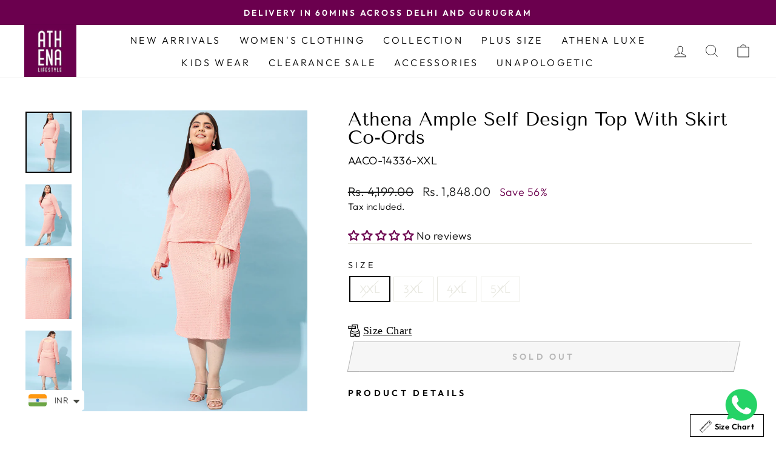

--- FILE ---
content_type: text/css
request_url: https://athenalifestyle.com/cdn/shop/t/2/assets/custom.css?v=74422508102498230271738560672
body_size: 556
content:
/** Shopify CDN: Minification failed

Line 27:19 Expected identifier but found "{"
Line 27:20 Unexpected "{"
Line 27:30 Expected ":"
Line 29:8 Expected identifier but found "{"
Line 29:9 Unexpected "{"
Line 29:19 Expected ":"

**/
@media only screen and (min-width: 769px){
  .collection-hero {
    height: auto!important;
  }
  .site-header__logo a {
    width: 86px!important;
  }
}

.grid_product_tag_salediscount{
  font-size:calc(var(--typeBaseSize)*0.65);
  position:absolute;
  top:0;
  right:0;
  line-height:1;
  padding:6px 5px 6px 7px;
  background-color:{{ settings.color_button | default: "#000" }};
  background-color:#177e24;
  color:{{ settings.color_button_text | default: "#fff" }};
  color:var(--colorBtnPrimaryText);
  z-index:2;
  transition:opacity 0.4s ease
}
[data-type_product_capitalize=true] .grid-product__title {letter-spacing: .1em;}
.promo-grid__bg-image{object-fit: cover;}
h1.h2.product-single__title {
    text-transform: capitalize;
}
.collection-content .variant-input-wrap label {
    margin: 0;
    width: 100%;
    height: 100%;
    line-height: 25px;
    min-width: 30px;
    padding: 0;
    display: block;
    min-height: 24px;
    text-align: center;
    font-size: .85em;
    background: #ffffff;
}
.collection-content .variant-input-wrap{    margin: 0 0px 5px;}
.collection-grid__wrapper form input[type=submit]{   font-size: 12px; padding: 7px 8px;}

@media only screen and (max-width: 768px) {
    .grid-product__title {
        word-break: break-word;
        -webkit-hyphens: auto;
        hyphens: auto;
        display: -webkit-box;
        -webkit-line-clamp: 2;
        -webkit-box-orient: vertical;
        overflow: hidden;
    }

  .main_content {
    position: relative;
    width: 100% !important;
    margin: 44px auto 0px !important;
  }

}


/* new css  */

.tag span{
   visibility:hidden;
}


.tag .tag__text{
   visibility:visible;
}

li.tag.tag--swatch span {
    visibility: visible;
}

.tag__checkbox{
visibility: visible !important;
}


/* sales timer css */


/* return & exchange start */
.return-exn-main {
    margin: 0 auto;
    width: 95%!important;
}
.return-ext-btn {
    justify-content: center;
    display: flex;
    gap: 20px;
    margin-top: 50px;
}
.return-ext-btn a {
    width: 17%;
    font-size: 15px;
    border-radius: 9px;
    float: left;
    display: inline-block;
    position: relative;
    text-align: center;
    padding: 34px 20px;
    color: #fff;
    text-transform: uppercase;
}
a.tab.tab-1.reactive img, a.tab.tab-2.reactive img {
    filter: grayscale(100%);
}
.tab-click-1, .tab-click-2 {
    display: none;
}
ul.exchange-ext-ul {
    margin-top: 30px;
    gap: 23px;
    display: flex;
}
ul.exchange-ext-ul li {
    list-style: none;
    width: 20%;
}
.return-and-exchange .return-exn-main .exchange-ext-ul .full_wrap-exn {
    max-width: 150px;
    margin: 0 auto;
}
ul.exchange-ext-ul h4 {
    text-align: center;
    letter-spacing: 0.1em;
}
ul.exchange-ext-ul li p {
    text-align: justify;    letter-spacing: 0;    font-size: 16px;
}
.full_wrap-exn img {
    width: 70%;
}

.full_wrap-exn {
    text-align: center;
}
a.wthn_btn {
    border-radius: 4px;
    width: auto;
    display: block!important;
    text-align: center;
    margin: 0 auto;
    background: #000;
    color: #fff;
    padding: 11px;
}
.tab-click-1.active, .tab-click-2.active {
    display: block!important;
}
.faq-box h3 {
    font-family: Questrial!important;
    width: 100%;
    cursor: pointer;
    font-size: 12px;
    text-transform: uppercase;
    background: green;
    color: #fff;
    letter-spacing: .1em;
    padding: 8px 10px;
    margin: 0 0 10px;
}
.ws-rtn-exn-main {
    margin-top: 30px;
}
@media (max-width: 480px) {
.return-ext-btn a {
    margin: 0 auto;
    width: 41%!important;
          padding: 18px 0;
}
.return-exn-main ul.exchange-ext-ul {
    flex-direction: column;
    padding: 0 20px;
}

ul.exchange-ext-ul li, .css-1njaru2 {
    width: 100%;margin: 0 auto;
}
.full_wrap-exn {
    margin-bottom: 20px!important;
    margin-top: 10px!important;
    margin: 0 auto;
    width: 232px;
}


}


/* return & exchange end */




























--- FILE ---
content_type: image/svg+xml
request_url: https://cdn.kiwisizing.com/icons/body4.min.svg?v=5-inject2
body_size: 535
content:
<svg xmlns="http://www.w3.org/2000/svg" height="682.667" viewBox="-8 0 512 512.001" width="682.667"><path d="M492.184 338.625l-.074-.46c-10.645-63.973-29.863-86.898-61.266-153.02-26.656-53.312-40.867-106.56-12.426-163.434C423.395 11.758 416.148 0 405 0H165.22c-11.12 0-18.404 11.738-13.42 21.707 5.977 11.95 10.434 25.86 13.012 40.293H15C6.715 62 0 68.715 0 77v90c0 8.285 6.715 15 15 15h125.914l-1.54 3.145c-31.266 65.848-50.637 89.008-61.28 153.125l-.078.453a340.17 340.17 0 0 0 12.973 163.02A15 15 0 0 0 105.22 512h150c8.28 0 15-6.715 15-15v-75.414c10.03.56 19.742.555 29.78-.012V497c0 8.285 6.715 15 15 15h150a15 15 0 0 0 14.23-10.258c17.582-52.742 21.945-108.605 12.953-163.117zM30 92h270v60h-30v-15c0-8.285-6.715-15-15-15s-15 6.715-15 15v15h-30v-15c0-8.285-6.715-15-15-15s-15 6.715-15 15v15h-30v-15c0-8.285-6.715-15-15-15s-15 6.715-15 15v15H90v-15c0-8.285-6.715-15-15-15s-15 6.715-15 15v15H30zm144.008 90H315c8.285 0 15-6.715 15-15V77c0-8.285-6.715-15-15-15H195.195c-1.656-10.953-4.223-21.77-7.633-32H382.5c-20.55 60.1-6.707 112.13 21.512 168.563l28.863 57.73-40.918 20.457A240.35 240.35 0 0 1 285 302a240.35 240.35 0 0 1-106.957-25.25L137.3 256.38 174.008 182zm66.2 300H116.223a310.18 310.18 0 0 1-11.258-118.246l59.66 29.828c23.773 11.887 49.363 20.184 75.594 24.63zm-62.176-115.25l-68.406-34.203c3.453-17.102 7.88-32.445 14.797-49.06l40.2 20.098C201.805 322.176 243.43 332 285 332a270.54 270.54 0 0 0 120.375-28.414l40.37-20.187c6.906 16.566 11.348 31.902 14.813 49.05l-68.602 34.3c-67.055 33.527-146.418 33.746-213.914 0zM453.992 482H330v-63.828c26.152-4.453 51.668-12.734 75.375-24.6l59.867-29.934a310.07 310.07 0 0 1-11.25 118.352zM300 257c0 8.285-6.715 15-15 15s-15-6.715-15-15 6.715-15 15-15 15 6.715 15 15zm0 0"/></svg>